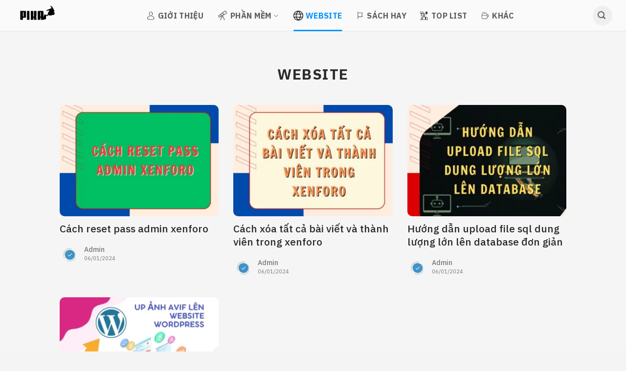

--- FILE ---
content_type: text/html; charset=UTF-8
request_url: https://pika.edu.vn/category/website/
body_size: 19195
content:
<!DOCTYPE html>
<!--[if IE 9 ]> <html lang="vi" class="ie9 loading-site no-js"> <![endif]-->
<!--[if IE 8 ]> <html lang="vi" class="ie8 loading-site no-js"> <![endif]-->
<!--[if (gte IE 9)|!(IE)]><!--><html lang="vi" class="loading-site no-js"> <!--<![endif]-->
<head>
	<meta charset="UTF-8" /><link rel="preconnect" href="https://fonts.gstatic.com/" crossorigin /><script src="[data-uri]" defer></script><script data-optimized="1" src="https://pika.edu.vn/wp-content/plugins/litespeed-cache/assets/js/webfontloader.min.js" defer></script>
	<link rel="profile" href="http://gmpg.org/xfn/11" />
	<link rel="pingback" href="https://pika.edu.vn/xmlrpc.php" />

	<script src="[data-uri]" defer></script>
<title>Danh mục: Website &#x2d; Học Cùng Pika</title>
	<style>img:is([sizes="auto" i], [sizes^="auto," i]) { contain-intrinsic-size: 3000px 1500px }</style>
	<meta name="viewport" content="width=device-width, initial-scale=1, maximum-scale=1" />
<!-- The SEO Framework bởi Sybre Waaijer -->
<meta name="robots" content="max-snippet:-1,max-image-preview:large,max-video-preview:-1" />
<link rel="canonical" href="https://pika.edu.vn/category/website/" />
<meta property="og:type" content="website" />
<meta property="og:locale" content="vi_VN" />
<meta property="og:site_name" content="Học Cùng Pika" />
<meta property="og:title" content="Danh mục: Website" />
<meta property="og:url" content="https://pika.edu.vn/category/website/" />
<meta property="og:image" content="https://pika.edu.vn/wp-content/uploads/2023/02/favico-140px.png" />
<meta property="og:image:width" content="140" />
<meta property="og:image:height" content="140" />
<meta name="twitter:card" content="summary_large_image" />
<meta name="twitter:title" content="Danh mục: Website" />
<meta name="twitter:image" content="https://pika.edu.vn/wp-content/uploads/2023/02/favico-140px.png" />
<script type="application/ld+json">{"@context":"https://schema.org","@graph":[{"@type":"WebSite","@id":"https://pika.edu.vn/#/schema/WebSite","url":"https://pika.edu.vn/","name":"Học Cùng Pika","description":"Thượng Đế Muôn Năm!","inLanguage":"vi","potentialAction":{"@type":"SearchAction","target":{"@type":"EntryPoint","urlTemplate":"https://pika.edu.vn/search/{search_term_string}/"},"query-input":"required name=search_term_string"},"publisher":{"@type":"Organization","@id":"https://pika.edu.vn/#/schema/Organization","name":"Học Cùng Pika","url":"https://pika.edu.vn/","logo":{"@type":"ImageObject","url":"https://pika.edu.vn/wp-content/uploads/2023/02/favico-140px.png","contentUrl":"https://pika.edu.vn/wp-content/uploads/2023/02/favico-140px.png","width":140,"height":140,"contentSize":"3267"}}},{"@type":"CollectionPage","@id":"https://pika.edu.vn/category/website/","url":"https://pika.edu.vn/category/website/","name":"Danh mục: Website &#x2d; Học Cùng Pika","inLanguage":"vi","isPartOf":{"@id":"https://pika.edu.vn/#/schema/WebSite"},"breadcrumb":{"@type":"BreadcrumbList","@id":"https://pika.edu.vn/#/schema/BreadcrumbList","itemListElement":[{"@type":"ListItem","position":1,"item":"https://pika.edu.vn/","name":"Học Cùng Pika"},{"@type":"ListItem","position":2,"name":"Danh mục: Website"}]}}]}</script>
<!-- / The SEO Framework bởi Sybre Waaijer | 7.38ms meta | 4.41ms boot -->

<link rel='dns-prefetch' href='//cdn.jsdelivr.net' />
<link rel='dns-prefetch' href='//use.fontawesome.com' />
<link rel='dns-prefetch' href='//fonts.googleapis.com' />
<link rel="alternate" type="application/rss+xml" title="Dòng thông tin Học Cùng Pika &raquo;" href="https://pika.edu.vn/feed/" />
<link rel="alternate" type="application/rss+xml" title="Học Cùng Pika &raquo; Dòng bình luận" href="https://pika.edu.vn/comments/feed/" />
<link rel="alternate" type="application/rss+xml" title="Dòng thông tin danh mục Học Cùng Pika &raquo; Website" href="https://pika.edu.vn/category/website/feed/" />
<link rel="prefetch" href="https://pika.edu.vn/wp-content/themes/flatsome/assets/js/chunk.countup.fe2c1016.js" />
<link rel="prefetch" href="https://pika.edu.vn/wp-content/themes/flatsome/assets/js/chunk.sticky-sidebar.a58a6557.js" />
<link rel="prefetch" href="https://pika.edu.vn/wp-content/themes/flatsome/assets/js/chunk.tooltips.29144c1c.js" />
<link rel="prefetch" href="https://pika.edu.vn/wp-content/themes/flatsome/assets/js/chunk.vendors-popups.947eca5c.js" />
<link rel="prefetch" href="https://pika.edu.vn/wp-content/themes/flatsome/assets/js/chunk.vendors-slider.c7f2bd49.js" />
<style id='classic-theme-styles-inline-css' type='text/css'>
/*! This file is auto-generated */
.wp-block-button__link{color:#fff;background-color:#32373c;border-radius:9999px;box-shadow:none;text-decoration:none;padding:calc(.667em + 2px) calc(1.333em + 2px);font-size:1.125em}.wp-block-file__button{background:#32373c;color:#fff;text-decoration:none}
</style>
<link rel='stylesheet' id='font-awesome-official-css' href='https://use.fontawesome.com/releases/v6.1.2/css/all.css' type='text/css' media='all' integrity="sha384-fZCoUih8XsaUZnNDOiLqnby1tMJ0sE7oBbNk2Xxf5x8Z4SvNQ9j83vFMa/erbVrV" crossorigin="anonymous" />
<link rel='stylesheet' id='flatsome-main-css' href='https://pika.edu.vn/wp-content/themes/flatsome/assets/css/flatsome.css?ver=3.15.7' type='text/css' media='all' />
<style id='flatsome-main-inline-css' type='text/css'>
@font-face {
				font-family: "fl-icons";
				font-display: block;
				src: url(https://pika.edu.vn/wp-content/themes/flatsome/assets/css/icons/fl-icons.eot?v=3.15.7);
				src:
					url(https://pika.edu.vn/wp-content/themes/flatsome/assets/css/icons/fl-icons.eot#iefix?v=3.15.7) format("embedded-opentype"),
					url(https://pika.edu.vn/wp-content/themes/flatsome/assets/css/icons/fl-icons.woff2?v=3.15.7) format("woff2"),
					url(https://pika.edu.vn/wp-content/themes/flatsome/assets/css/icons/fl-icons.ttf?v=3.15.7) format("truetype"),
					url(https://pika.edu.vn/wp-content/themes/flatsome/assets/css/icons/fl-icons.woff?v=3.15.7) format("woff"),
					url(https://pika.edu.vn/wp-content/themes/flatsome/assets/css/icons/fl-icons.svg?v=3.15.7#fl-icons) format("svg");
			}
</style>
<link rel='stylesheet' id='flatsome-style-css' href='https://pika.edu.vn/wp-content/themes/coin/style.css?ver=3.0' type='text/css' media='all' />

<link rel='stylesheet' id='font-awesome-official-v4shim-css' href='https://use.fontawesome.com/releases/v6.1.2/css/v4-shims.css' type='text/css' media='all' integrity="sha384-iW7MVRJO9Fj06GFbRcMqdZBcVQhjBWlVXUjtY7XCppA+DZUoHBQ7B8VB+EjXUkPV" crossorigin="anonymous" />
<script type="text/javascript" src="https://pika.edu.vn/wp-includes/js/jquery/jquery.min.js?ver=3.7.1" id="jquery-core-js"></script>
<link rel="https://api.w.org/" href="https://pika.edu.vn/wp-json/" /><link rel="alternate" title="JSON" type="application/json" href="https://pika.edu.vn/wp-json/wp/v2/categories/101" /><link rel="EditURI" type="application/rsd+xml" title="RSD" href="https://pika.edu.vn/xmlrpc.php?rsd" />
<style>.bg{opacity: 0; transition: opacity 1s; -webkit-transition: opacity 1s;} .bg-loaded{opacity: 1;}</style><!--[if IE]><link rel="stylesheet" type="text/css" href="https://pika.edu.vn/wp-content/themes/flatsome/assets/css/ie-fallback.css"><script src="//cdnjs.cloudflare.com/ajax/libs/html5shiv/3.6.1/html5shiv.js"></script><script>var head = document.getElementsByTagName('head')[0],style = document.createElement('style');style.type = 'text/css';style.styleSheet.cssText = ':before,:after{content:none !important';head.appendChild(style);setTimeout(function(){head.removeChild(style);}, 0);</script><script src="https://pika.edu.vn/wp-content/themes/flatsome/assets/libs/ie-flexibility.js"></script><![endif]--><link rel="icon" href="https://pika.edu.vn/wp-content/uploads/2023/02/favico-140px.png" sizes="32x32" />
<link rel="icon" href="https://pika.edu.vn/wp-content/uploads/2023/02/favico-140px.png" sizes="192x192" />
<link rel="apple-touch-icon" href="https://pika.edu.vn/wp-content/uploads/2023/02/favico-140px.png" />
<meta name="msapplication-TileImage" content="https://pika.edu.vn/wp-content/uploads/2023/02/favico-140px.png" />
<style id="custom-css" type="text/css">:root {--primary-color: #446084;}.container-width, .full-width .ubermenu-nav, .container, .row{max-width: 1370px}.row.row-collapse{max-width: 1340px}.row.row-small{max-width: 1362.5px}.row.row-large{max-width: 1400px}.header-main{height: 64px}#logo img{max-height: 64px}#logo{width:185px;}#logo img{padding:7px 0;}.header-bottom{min-height: 10px}.header-top{min-height: 30px}.transparent .header-main{height: 30px}.transparent #logo img{max-height: 30px}.has-transparent + .page-title:first-of-type,.has-transparent + #main > .page-title,.has-transparent + #main > div > .page-title,.has-transparent + #main .page-header-wrapper:first-of-type .page-title{padding-top: 30px;}.header.show-on-scroll,.stuck .header-main{height:64px!important}.stuck #logo img{max-height: 64px!important}.search-form{ width: 60%;}.header-bg-color {background-color: #fafafa}.header-bottom {background-color: #f1f1f1}.header-main .nav > li > a{line-height: 44px }.stuck .header-main .nav > li > a{line-height: 44px }@media (max-width: 549px) {.header-main{height: 70px}#logo img{max-height: 70px}}.nav-dropdown{border-radius:10px}.nav-dropdown{font-size:100%}/* Background Color */[data-icon-label]:after, .secondary.is-underline:hover,.secondary.is-outline:hover,.icon-label,.button.secondary:not(.is-outline),.button.alt:not(.is-outline), .badge-inner.on-sale, .button.checkout, .single_add_to_cart_button, .current .breadcrumb-step{ background-color:#605e5c; }[data-text-bg="secondary"]{background-color: #605e5c;}/* Color */.secondary.is-underline,.secondary.is-link, .secondary.is-outline,.stars a.active, .star-rating:before, .woocommerce-page .star-rating:before,.star-rating span:before, .color-secondary{color: #605e5c}/* Color !important */[data-text-color="secondary"]{color: #605e5c!important;}/* Border */.secondary.is-outline:hover{border-color:#605e5c}body{font-size: 100%;}@media screen and (max-width: 549px){body{font-size: 100%;}}body{font-family:"IBM Plex Sans", sans-serif}body{font-weight: 0}body{color: #605e5c}.nav > li > a {font-family:"IBM Plex Sans", sans-serif;}.mobile-sidebar-levels-2 .nav > li > ul > li > a {font-family:"IBM Plex Sans", sans-serif;}.nav > li > a {font-weight: 500;}.mobile-sidebar-levels-2 .nav > li > ul > li > a {font-weight: 500;}h1,h2,h3,h4,h5,h6,.heading-font, .off-canvas-center .nav-sidebar.nav-vertical > li > a{font-family: "IBM Plex Sans", sans-serif;}h1,h2,h3,h4,h5,h6,.heading-font,.banner h1,.banner h2{font-weight: 700;}h1,h2,h3,h4,h5,h6,.heading-font{color: #161616;}.alt-font{font-family: "Josefin Sans", sans-serif;}.alt-font{font-weight: 700!important;}.header:not(.transparent) .header-nav-main.nav > li > a {color: #605e5c;}.header:not(.transparent) .header-nav-main.nav > li > a:hover,.header:not(.transparent) .header-nav-main.nav > li.active > a,.header:not(.transparent) .header-nav-main.nav > li.current > a,.header:not(.transparent) .header-nav-main.nav > li > a.active,.header:not(.transparent) .header-nav-main.nav > li > a.current{color: #0093fd;}.header-nav-main.nav-line-bottom > li > a:before,.header-nav-main.nav-line-grow > li > a:before,.header-nav-main.nav-line > li > a:before,.header-nav-main.nav-box > li > a:hover,.header-nav-main.nav-box > li.active > a,.header-nav-main.nav-pills > li > a:hover,.header-nav-main.nav-pills > li.active > a{color:#FFF!important;background-color: #0093fd;}a{color: #0093fd;}a:hover{color: #1e73be;}.tagcloud a:hover{border-color: #1e73be;background-color: #1e73be;}.widget a{color: #605e5c;}.widget a:hover{color: #0093fd;}.widget .tagcloud a:hover{border-color: #0093fd; background-color: #0093fd;}.absolute-footer, html{background-color: #f4f4f4}/* Custom CSS */.header-full-width .container {max-width: 98% !important;}.header-button-1 a{border-radius: 5px;text-transform: none;font-weight: normal;letter-spacing: 0;font-size: 15px;height: 40px;}.section4 .large-3 .large-12 .col-inner{background: #ececec;padding: 20px;border-radius: 10px;}.list-post1 .post-item .post-title{color: #4c4c4c;font-weight: 500;font-size: 31px;}.post-item .author-box img{width:40px}.post-item .author-box .circle{margin-right:10px}.post-item .author-box .author-name{margin-top: 0;padding-top: 0;text-transform: none;letter-spacing: 0;font-weight: 500;color: #7a7775;font-size: 18px;}.post-item .entry-author {padding: 10px 0;}.post-item .author-desc{font-size: 16px;color: #7a7775;}.post-item .box-image{border-radius:10px}.list-post1 .flickity-button{display:none}.list-post1 .flickity-page-dots{top:60%}.list-post1 .flickity-page-dots .dot{width:10px; height:10px;background-color: #f4f4f4;opacity:1} .list-post1 .flickity-page-dots .dot.is-selected{width:30px;border-radius:5px; background:#0093fd}.header-main .icon-search{background: #efefef;border-radius: 99%;padding: 10px;width: 40px;height: 40px;}.logo-left .logo{margin-right:85px}.header-main{border-bottom:1px solid #e5e5e5}.list-post2 .post-item .post-title{font-size:18px}.list-post2 .post-item .entry-author, .list-post3 .post-item .entry-author{display:none}.list-post2 .post-item .box-text{padding-bottom:0}.section1 .cot3 .box-overlay .box-text{padding:10px 10px 25px 10px; background-image: linear-gradient(transparent, black);border-bottom-left-radius:10px; border-bottom-right-radius:10px}.section1 .cot3 .box-overlay .box-image{border-radius:10px}.section1 .cot3 .box h2{font-size:30px; text-transform:uppercase}.list-post3 .post-item .box-text{padding-bottom:0}.list-post3 .post-item .post-title{padding-left:40px; font-size: 19px;font-weight: 500;color: #4c4c4c;height: 50px;display: -webkit-box;-webkit-box-orient: vertical;-webkit-line-clamp: 2;overflow: hidden;}.header-main .nav > li > a{font-weight:bold}.list-post3{counter-reset: post-item;}.list-post3 .post-item .post-title::before{ counter-increment: post-item;content: counter(post-item);font-family: "josefin Sans", sans-serif;text-align: center;font-size: 53px;font-weight: bold;color: #0093fd;position: absolute;left: 0;bottom: -16px;}.list-post3 .post-item{padding-bottom:10px}.list-post1 .post-item a:hover{color:gray;}.section1 .col.large-6, .section1 .large-3{padding-bottom:0}.section1 .large-12 .list-post2 .flickity-page-dots{display:none}.section-title-normal span {margin-right: 15px;padding-bottom: 0;border-bottom: 0;margin-bottom: 0;font-size: 31px;font-weight: 600;color: #161514;}.section-title-normal {border-bottom: 0;}.section-title a {display: block;margin-left: auto;background: #ececec;border: 1px solid #ececec;font-weight: normal;color: #5d5d5d;font-size: 16px;letter-spacing: 0;padding: 8px 28px;border-radius: 5px;}.list-post1 .post-item .from_the_blog_excerpt {font-size:18px;margin:20px 0}.list-post4 .post-item .post-title, .list-post6 .post-item .post-title,.list-post8 .post-item .post-title{font-size: 18px;font-weight: 500;color: #4c4c4c;}.list-post4 .post-item .author-box .author-name,.list-post6 .post-item .author-box .author-name{font-size:14px}.list-post4 .post-item .author-desc, .list-post6 .post-item .author-desc {font-size: 13px;}.list-post4 .post-item .box-text{padding-bottom:0}.section-title-container {margin-bottom: 0;}.list-post5 .post-item .box-text{text-shadow:none; border-bottom-left-radius: 10px;background-image: linear-gradient(transparent, black);border-bottom-right-radius: 10px;}.list-post5 .post-item .post-title{font-size: 32px;font-weight: 500;}.list-post5 .post-item .from_the_blog_excerpt {display:none;font-size:18px}.list-post5 .post-item:hover .from_the_blog_excerpt{display:block; transition:display 1s linear;}.list-post7 .post-item .post-title{font-size: 22px;font-weight: 500;}.list-post7 .post-item .box-text{text-shadow:none}.list-post7 .post-item .author-box .author-name{font-size:14px;color:#b5b5b5}.list-post7 .post-item .author-desc{font-size:13px; color:#b5b5b5}.list-post8 .post-item .author-box .author-name{font-size:13px}.list-post8 .post-item .author-desc{font-size:11px}.list-post8 .post-item .box-text{padding-right:0}.list-post8 .post-item .post-title:hover{color:#0093fd}.list-post8 .post-item .post-title{height: 50px;display: -webkit-box;-webkit-box-orient: vertical;-webkit-line-clamp: 2;overflow: hidden;}.section4 .icon-box .icon-box-text p{font-weight: 500;color: #0093fd;margin-bottom: 0;}.section4 .icon-box .icon-box-img{height:80px}.section4 .icon-box .icon-box-img img{border-radius:99%; border: 2px solid #ffffff; height:100%; padding-top:0;height:80px}.section4 .icon-box h3{font-weight: 500;font-size: 18px;color: #545454;}.section4 .icon-box{padding-top:18px;padding-bottom:18px;border-bottom:1px solid #dedede;}.section4 .icon-box .icon-box-text{padding-top:10px}.list-post9 .post-item .post-title{font-size: 40px;font-weight: 500;color: #4c4c4c;margin-bottom: 30px;}.list-post9 .post-item .from_the_blog_excerpt {font-size: 18px;color: #4c4c4c;margin-bottom: 30px;}.list-post9 .post-item .post-title:hover{color:#0093fd}.absolute-footer {color: rgba(0,0,0,.5);padding: 30px 0;font-size: 16px;border-top: 1px solid #e0e0e0;}.footer-section h3{font-size: 17px;font-weight: 500;color: #4b4b4b;}.footer-section ul li{margin-left:0; list-style:none; margin-bottom:15px}.footer-section ul{margin-bottom:0}.footer-section .col{padding-bottom:0}.footer-section ul li a{color:#656464;}.footer-section .social-icons a{margin-bottom:0}.footer-section ul li a:hover{text-decoration:underline; color:#0093fd}a.back-to-top{background:white; border:none !important; width:50px; height:50px; box-shadow:2px 2px 20px #00000026;}.blog-single .row.row-large {max-width: 1920px;}.footer-section{background:linear-gradient(180deg,#eee,hsla(0,0%,100%,.91) 99%);}div.ez-toc-widget-container ul.ez-toc-list{display:block !important}.blog-single .large-2{padding-left:0;flex-basis:18%; max-width:18%;padding-right:0}.blog-single .large-3{flex-basis:23%; max-width:23%;padding-right:0}.blog-single .large-7{flex-basis:59%; max-width:59%;padding-right:0}span.widget-title, .widgettitle {display:block; margin-bottom:20px;color: #a19f9f;font-size: 16px;text-transform: none;letter-spacing: 0;font-weight: 500;}.blog-single .large-2 li{padding:10px; list-style:none; margin-left:0}.blog-single .large-2 li:hover{color:#cda439}.ez-toc-widget-container ul.ez-toc-list li.active {background-color: rgb(207 173 96 / 10%);border-radius: 6px;}.ez-toc-widget-container li.active > a {font-weight: normal;color: #cda439;}.tagcloud a:hover{color: #2196f3;background: #ebf9ff !important;}.blog-archive .page-title{font-size: 30px;color: #2c2c2c;}.blog-archive .large-12{padding-top:40px}.blog-archive .post-item .post-title{font-size: 21px;font-weight: 500;margin-bottom: 10px;color: #292929;}.blog-archive .post-item .from_the_blog_excerpt {display:none}.blog-archive .post-item .author-box .author-name{font-size:14px;}.blog-archive .post-item .author-desc{font-size:11px}.blog-archive .post-item:hover .box-image img{transform:scale(1.2)}.blog-archive .post-item .post-title:hover{color:#0093fd}.blog-archive .post-item .box-text{padding-bottom:0}.section-title a:hover{background:rgb(3 169 244 / 11%);border:none}.nav-dropdown.nav-dropdown-default>li>a{border-bottom:none;font-weight:500; color:#373737;}.blog-archive{background:#f5f5f5}.widget, .blog-single .article-inner {background: white;border-radius: 10px;padding: 30px;}.widget .is-divider{display:none}.blog-single{background:#f5f5f5}.blog-single .large-7{border-right:none !important; padding-right:0;border-left:none !important}.blog-single .large-3{border-left:none !important}a.back-to-top .icon-angle-up{font-size: 32px;line-height: 46px;}.recent-blog-posts-li .badge.post-date{width:120px; height:70px}.recent-blog-posts-li .badge.post-date .badge-inner{border-radius:10px}.block_widget .list-post6 .post-item .box-text{padding-bottom:0}.block_widget .list-post6 .post-item{padding-bottom:15px}.nav-dropdown.nav-dropdown-bold>li>a{font-weight:500;color:rgb(48 48 48 / 85%)}.nav-dropdown.nav-dropdown-bold > li > a:hover{background:#ededed; color:rgb(48 48 48 / 85%) !important}.toc_number{font-weight: 500;color: #0093fd;}.toc_widget ul li ul{display: block;border-left: 0;margin-left: 0;padding-left: 0;} .toc_widget ul li ul li{padding-top:0 !important;padding-bottom:0 !important}.blog-single .entry-title{font-size:40px;font-weight: 500;color: #2f2f2f;}.blog-single .thong-tin-post .author img{width: 30px;height: 30px;border-radius: 99%;margin-right: 5px;}.blog-single .thong-tin-post .author .info{margin-right:20px}.blog-single .thong-tin-post{display: inline-block;width: 100%;clear: both;font-size: 16px;color: gray;}.blog-single .entry-image img{border-radius:10px}.blog-single .entry-content{color:#292929; font-size:18px}.blog-single .entry-content h2{font-size: 30px;}.blog-single .entry-content h3{font-size: 28px;}.blog-single .entry-content h4{font-size: 26px;}.blog-single .thong-tin-post .author{width:80%;display:inline-block;float:left}.blog-single .thong-tin-post .luot-xem{display:inline-block; width:20%; float:right;text-align: right;}.fa{margin-right:7px}.blog-single .article-inner{padding:30px 40px}.tagcloud a{background: #f2f2f2;padding: 5px 15px;font-size: 14px !important;color: #525252;border-radius: 5px;margin: 7px 0;margin-right: 10px;display: inline-block;}.ez-toc-list li{list-style-type: decimal !important;list-style-position: inside !important;}div.ez-toc-widget-container ul.ez-toc-list{padding:0px}.widget .social-icons{ text-align:center; background: #f2f2f280;display: block;padding: 10px;border-radius: 10px;}.widget .social-icons a{border: none; margin-bottom:0}.blog-single .large-7 .entry-author{background: white;border-radius: 10px;margin: 30px 0;padding: 15px 40px;}.blog-single .large-7 .entry-author h5{text-transform: none;font-weight: 500;letter-spacing: 0;font-size: 18px;color: #4d4d4d;}.blog-single .author-desc{font-size: 17px;color: gray;}.blog-single .social-icons a{border:none !important}.blog-single .large-7 .entry-author .circle {margin-right: 20px;width: 85px;}.widget .social-icons a i, .blog-single .social-icons a i{color:gray;}.gioi-thieu-box{background: white;padding: 20px 40px;border-radius: 10px;margin-top: 30px;}.gioi-thieu-box h3, #comments .comment-respond .comment-reply-title{font-weight: 500;color: #605e5c;}.gioi-thieu-box .des{margin-bottom:0}footer.entry-meta{font-size:17px}#comments .comment-respond {background-color: white;margin-top: 15px;padding: 15px 40px;border-radius: 10px;}#comments input[type=submit]{margin-bottom:0; border-radius: 5px;text-transform: none;font-weight: normal;letter-spacing: 0;}form{margin-bottom:0}.bai-viet-lien-quan .container{max-width:900px}.bai-viet-lien-quan h3{font-size: 27px;text-align: center;margin-bottom: 25px;font-weight: 500;color: #363636;}.bai-viet-lien-quan{margin-top:30px}.list-bai-viet{display: block;width: 100%;clear: both;}.list-bai-viet .box-image{border-radius: 10px;margin-bottom: 0px;height:250px}.list-bai-viet .tieu-de-bai-viet{font-size: 21px;font-weight: 500;line-height: 28px;height: 55px;overflow: hidden;display: -webkit-box;-webkit-box-orient: vertical;-webkit-line-clamp: 2;overflow: hidden;}.list-bai-viet .box-text{padding: 20px;background: white;border-bottom-left-radius: 10px;border-bottom-right-radius: 10px;}.list-bai-viet li{padding: 10px 15px;display:inline-block; width:33.33%; float:left}.bai-viet-lien-quan .entry-author h5{margin: 0;padding: 0;text-transform: none;font-weight: 500;color: gray;}.bai-viet-lien-quan .entry-author .author-desc{font-size:11px}.bai-viet-lien-quan .entry-author{padding: 10px 0 0 10px;}.bai-viet-lien-quan .entry-author .circle{width:30px; margin-right:7px} .bai-viet-lien-quan li:hover .box-image img{transform:scale(1.2); transition:1s} .widget>ul>li li>a{font-size:15px}.toc_widget_list.no_bullets li ul li{background-image: url(/wp-content/uploads/2022/08/dot.jpg) !important;background-repeat: no-repeat !important;background-position-y: 8px !important;padding-left: 29px !important;background-size: 19px;}.toc_widget_list.no_bullets li a{font-weight:500} .toc_widget_list.no_bullets li ul li a{font-weight:normal}h1.entry-title.mb {margin-bottom: 20px;letter-spacing: 0;}.page-right-sidebar{background:#f5f5f5;}.page-right-sidebar .large-3{padding-left:0; border-left:none !important; flex-basis:29%; max-width:29%}.page-right-sidebar .page-inner{background:white; border-radius:10px; padding:25px 40px}.comment-form-comment textarea{box-shadow:none; border-radius:10px}.page-right-sidebar .large-9{border-right:none !important; flex-basis:71%; max-width:71%}.widget>ul>li li>a .toc_number{display:none}/* Custom CSS Mobile */@media (max-width: 549px){.nav>li>a>i.icon-menu{width: 40px;height: 40px;background: #efefef;border-radius: 99%;line-height: 40px;color: white;padding-left: 8px;}.icon-menu:before{Color:gray;}.off-canvas-left .mfp-content{background:#fafafa; width:300px}.off-canvas .nav-vertical>li>a {padding-top: 15px;padding-bottom: 15px;font-size: 17px;font-weight: 500;}.list-post1 .post-item .post-title{font-size:20px}.list-post1 .flickity-page-dots {top: 46%;}.post-item .author-box .author-name {font-size: 15px;}.post-item .author-desc {font-size: 13px;}.list-post1 .post-item .box-text{padding-bottom:0}.list-post1 .post-item{padding-bottom:0}.list-post2 .post-item .box{display:inline-flex}.list-post2 .post-item .box-image {border-radius: 10px;display: flex;width: 55%;flex-direction: column;}.list-post2 .post-item .box-text{padding-left:6px;padding-top:0}.list-post2 .post-item .post-title {font-size: 16px;}.list-post3 .post-item .post-title {font-size: 17px; height: 46px;}.list-post3{margin-bottom:15px}.section{padding-bottom:0!important}.section-title-normal span {font-size: 25px;}.list-post2 .post-item{padding-bottom:15px}.section-title a {font-size: 16px;padding: 5px 14px;}.section2 .col{padding-bottom:10px}.section2 .list-post1 .post-item .post-title {font-size: 18px;}.list-post1 .post-item .from_the_blog_excerpt {font-size: 15px;margin: 10px 0;}.list-post4 .post-item, .list-post6 .post-item, .list-post8 .post-item{flex-basis:50%;max-width:50%}.list-post4 .post-item:nth-child(odd), .list-post6 .post-item:nth-child(odd), .list-post8 .post-item:nth-child(odd){padding-right:7px}.list-post4 .post-item:nth-child(even), .list-post6 .post-item:nth-child(even), .list-post8 .post-item:nth-child(even){padding-left:7px}.list-post4 .post-item .post-title, .list-post6 .post-item .post-title, .list-post8 .post-item .post-title{font-size: 15px;max-height: 58px;overflow: hidden;font-size:15px}.list-post4 .post-item .entry-author, .list-post5 .post-item .entry-author, .list-post6 .post-item .entry-author, .list-post7 .post-item .entry-author, .list-post8 .post-item .entry-author{display:none}.section3 .col{padding-bottom:10px}.list-post5 .post-item .post-title {font-size: 18px;}.list-post6 .post-item .box-text, .list-post8 .post-item .box-text{padding-bottom:0}.list-post8 .post-item .post-title {height: 40px;}.list-post8 .post-item{padding-bottom:10px}.section4 .col{padding-bottom:10px}.section5 .col{padding-bottom:10px}.list-post9 .post-item .post-title {margin-bottom: 0;font-size: 20px;} .list-post9 .post-item .entry-author, .list-post9 .post-item .from_the_blog_excerpt{display:none}.footer-section .col{flex-basis:100%; max-width:100%; padding-bottom:10px}.footer-section .large-9 .large-3{flex-basis:50%;max-width:50%}.footer-section .large-3 .large-6{flex-basis:50%; max-width:50%}.blog-single .large-2{display:none}.blog-single .large-7{flex-basis:100% ;max-width:100%; padding-right:15px}.blog-single .article-inner{padding:15px}.blog-single .entry-title {font-size: 25px;}.blog-single .thong-tin-post .author,.blog-single .thong-tin-post .luot-xem{padding: 7px 0;width:100%;text-align:left}.entry-header-text {padding: 0;}.gioi-thieu-box, .blog-single .large-7 .entry-author, #comments .comment-respond{padding:15px}.blog-single .author-desc {font-size: 15px;}.blog-single .large-3{flex-basis:100%; max-width:100%; padding-right:15px}.widget, .blog-single .article-inner{padding:15px}.list-bai-viet li{margin-bottom:15px; padding: 0;width:100%}.list-bai-viet .tieu-de-bai-viet {font-size: 18px;line-height: 25px;}.list-bai-viet .box-text{padding:15px}.blog-archive .large-12 {padding-top: 0;}.blog-archive .post-item .post-title {font-size: 16px;}.blog-archive .post-item .box{display:inline-flex}.blog-archive .post-item .box-image{width:45%;}.blog-archive .post-item .box-text{padding-left:8px;padding-top:0}.blog-archive .post-item{padding-bottom:10px}.page-right-sidebar .large-9, .page-right-sidebar .large-3{padding-left:15px;padding-right:15px; flex-basis:100% ;max-width:100%;}.blog-archive .post-item .entry-author{display:none}}.label-new.menu-item > a:after{content:"New";}.label-hot.menu-item > a:after{content:"Hot";}.label-sale.menu-item > a:after{content:"Sale";}.label-popular.menu-item > a:after{content:"Popular";}</style>		<style type="text/css" id="wp-custom-css">
			.verify-overlay {
  position: fixed; top: 0; left: 0; width: 100%; height: 100%;
  background: rgba(0,0,0,0.5); display: none;
  justify-content: center; align-items: center; z-index: 9999;
}
.verify-box {
  background: white; border-radius: 12px; padding: 30px;
  max-width: 400px; width: 90%; text-align: center;
}
.verify-box input {
  padding: 10px; font-size: 18px; width: 100%; margin-top: 10px;
  border: 1px solid #ccc; border-radius: 8px; text-align: center;
}
.verify-box button {
  margin-top: 20px; padding: 12px 20px;
  background-color: #0073e6; color: white;
  border: none; border-radius: 8px; font-size: 16px;
}
.verify-box button:hover { background: #005bb5; }
a.btn-download {
  background: #e53935 !important; color: #fff !important;
  padding: 12px 20px; border-radius: 8px;
  display: inline-block; transition: 0.3s;
}
a.btn-download:hover { background: #4caf50 !important; }
		</style>
		<!-- Google tag (gtag.js) -->
<script src="https://www.googletagmanager.com/gtag/js?id=G-Y55EF010F8" defer data-deferred="1"></script>
<script src="[data-uri]" defer></script>
</head>

<body class="archive category category-website category-101 wp-theme-flatsome wp-child-theme-coin lightbox nav-dropdown-has-shadow">


<a class="skip-link screen-reader-text" href="#main">Skip to content</a>

<div id="wrapper">

	
	<header id="header" class="header header-full-width has-sticky sticky-jump">
		<div class="header-wrapper">
			<div id="masthead" class="header-main ">
      <div class="header-inner flex-row container logo-left medium-logo-center" role="navigation">

          <!-- Logo -->
          <div id="logo" class="flex-col logo">
            
<!-- Header logo -->
<a href="https://pika.edu.vn/" title="Học Cùng Pika - Thượng Đế Muôn Năm!" rel="home">
		<img width="267" height="142" src="https://pika.edu.vn/wp-content/uploads/2023/01/pika-logo1.png" class="header_logo header-logo" alt="Học Cùng Pika"/><img  width="267" height="142" src="https://pika.edu.vn/wp-content/uploads/2023/01/pika-logo1.png" class="header-logo-dark" alt="Học Cùng Pika"/></a>
          </div>

          <!-- Mobile Left Elements -->
          <div class="flex-col show-for-medium flex-left">
            <ul class="mobile-nav nav nav-left ">
              <li class="nav-icon has-icon">
  		<a href="#" data-open="#main-menu" data-pos="left" data-bg="main-menu-overlay" data-color="" class="is-small" aria-label="Menu" aria-controls="main-menu" aria-expanded="false">
		
		  <i class="icon-menu" ></i>
		  		</a>
	</li>            </ul>
          </div>

          <!-- Left Elements -->
          <div class="flex-col hide-for-medium flex-left
            flex-grow">
            <ul class="header-nav header-nav-main nav nav-left  nav-line-bottom nav-size-large nav-spacing-xlarge nav-uppercase" >
              <li id="menu-item-1575" class="menu-item menu-item-type-custom menu-item-object-custom menu-item-1575 menu-item-design-default has-icon-left"><a href="https://pika.edu.vn/gioi-thieu/" class="nav-top-link"><img class="ux-menu-icon" width="20" height="20" src="https://pika.edu.vn/wp-content/uploads/2023/12/icon-gt.png" alt="giới thiệu" />Giới thiệu</a></li>
<li id="menu-item-27" class="menu-item menu-item-type-custom menu-item-object-custom menu-item-has-children menu-item-27 menu-item-design-default has-dropdown has-icon-left"><a href="https://pika.edu.vn/category/phan-mem/" class="nav-top-link"><img class="ux-menu-icon" width="24" height="24" src="https://pika.edu.vn/wp-content/uploads/2022/07/icon3.jpg" alt="" />Phần Mềm<i class="icon-angle-down" ></i></a>
<ul class="sub-menu nav-dropdown nav-dropdown-bold">
	<li id="menu-item-1514" class="menu-item menu-item-type-custom menu-item-object-custom menu-item-1514"><a href="https://pika.edu.vn/category/phan-mem/mac-os/">Mac Os</a></li>
	<li id="menu-item-1515" class="menu-item menu-item-type-custom menu-item-object-custom menu-item-1515"><a href="https://pika.edu.vn/category/phan-mem/windows/">Windows</a></li>
	<li id="menu-item-1516" class="menu-item menu-item-type-custom menu-item-object-custom menu-item-1516"><a href="https://pika.edu.vn/category/phan-mem/kien-thuc-kinh-nghiem/">Kiến thức – Kinh nghiệm</a></li>
</ul>
</li>
<li id="menu-item-1635" class="menu-item menu-item-type-custom menu-item-object-custom current-menu-item menu-item-1635 active menu-item-design-default has-icon-left"><a href="https://pika.edu.vn/category/website/" aria-current="page" class="nav-top-link"><img class="ux-menu-icon" width="20" height="20" src="https://pika.edu.vn/wp-content/uploads/2024/01/web.webp" alt="web" />Website</a></li>
<li id="menu-item-501" class="menu-item menu-item-type-custom menu-item-object-custom menu-item-501 menu-item-design-default has-icon-left"><a href="https://pika.edu.vn/category/sach-hay/" class="nav-top-link"><img class="ux-menu-icon" width="20" height="20" src="https://pika.edu.vn/wp-content/uploads/2022/07/icon4.jpg" alt="" />Sách hay</a></li>
<li id="menu-item-502" class="menu-item menu-item-type-custom menu-item-object-custom menu-item-502 menu-item-design-default has-icon-left"><a href="https://pika.edu.vn/category/top-list/" class="nav-top-link"><img class="ux-menu-icon" width="20" height="20" src="https://pika.edu.vn/wp-content/uploads/2023/04/lamdep-icon-150x150.png" alt="Làm đẹp" />Top list</a></li>
<li id="menu-item-503" class="menu-item menu-item-type-custom menu-item-object-custom menu-item-503 menu-item-design-default has-icon-left"><a href="https://pika.edu.vn/category/khac/" class="nav-top-link"><img class="ux-menu-icon" width="20" height="20" src="https://pika.edu.vn/wp-content/uploads/2022/07/icon2.jpg" alt="" />Khác</a></li>
            </ul>
          </div>

          <!-- Right Elements -->
          <div class="flex-col hide-for-medium flex-right">
            <ul class="header-nav header-nav-main nav nav-right  nav-line-bottom nav-size-large nav-spacing-xlarge nav-uppercase">
              <li class="header-search header-search-lightbox has-icon">
			<a href="#search-lightbox" aria-label="Search" data-open="#search-lightbox" data-focus="input.search-field"
		class="is-small">
		<i class="icon-search" style="font-size:16px;"></i></a>
			
	<div id="search-lightbox" class="mfp-hide dark text-center">
		<div class="searchform-wrapper ux-search-box relative form-flat is-large"><form method="get" class="searchform" action="https://pika.edu.vn/" role="search">
		<div class="flex-row relative">
			<div class="flex-col flex-grow">
	   	   <input type="search" class="search-field mb-0" name="s" value="" id="s" placeholder="Search&hellip;" />
			</div>
			<div class="flex-col">
				<button type="submit" class="ux-search-submit submit-button secondary button icon mb-0" aria-label="Submit">
					<i class="icon-search" ></i>				</button>
			</div>
		</div>
    <div class="live-search-results text-left z-top"></div>
</form>
</div>	</div>
</li>
            </ul>
          </div>

          <!-- Mobile Right Elements -->
          <div class="flex-col show-for-medium flex-right">
            <ul class="mobile-nav nav nav-right ">
              <li class="header-search header-search-lightbox has-icon">
			<a href="#search-lightbox" aria-label="Search" data-open="#search-lightbox" data-focus="input.search-field"
		class="is-small">
		<i class="icon-search" style="font-size:16px;"></i></a>
			
	<div id="search-lightbox" class="mfp-hide dark text-center">
		<div class="searchform-wrapper ux-search-box relative form-flat is-large"><form method="get" class="searchform" action="https://pika.edu.vn/" role="search">
		<div class="flex-row relative">
			<div class="flex-col flex-grow">
	   	   <input type="search" class="search-field mb-0" name="s" value="" id="s" placeholder="Search&hellip;" />
			</div>
			<div class="flex-col">
				<button type="submit" class="ux-search-submit submit-button secondary button icon mb-0" aria-label="Submit">
					<i class="icon-search" ></i>				</button>
			</div>
		</div>
    <div class="live-search-results text-left z-top"></div>
</form>
</div>	</div>
</li>
            </ul>
          </div>

      </div>
     
      </div>
<div class="header-bg-container fill"><div class="header-bg-image fill"></div><div class="header-bg-color fill"></div></div>		</div>
	</header>

	
	<main id="main" class="">

<div id="content" class="blog-wrapper blog-archive page-wrapper">
		<header class="archive-page-header">
	<div class="row">
	<div class="large-12 text-center col">
	<h1 class="page-title is-large uppercase">
		<span>Website</span>	</h1>
		</div>
	</div>
</header>

<div class="row align-center">
	<div class="large-10 col">
	
	

	
  
    <div class="row large-columns-3 medium-columns- small-columns-1">
  <div class="col post-item" >
			<div class="col-inner">
			<a href="https://pika.edu.vn/cach-reset-pass-admin-xenforo/" class="plain">
				<div class="box box-text-bottom box-blog-post has-hover">
            					<div class="box-image" >
  						<div class="image-cover" style="padding-top:70%;">
  							<img width="300" height="300" src="data:image/svg+xml,%3Csvg%20viewBox%3D%220%200%20300%20300%22%20xmlns%3D%22http%3A%2F%2Fwww.w3.org%2F2000%2Fsvg%22%3E%3C%2Fsvg%3E" data-src="https://pika.edu.vn/wp-content/uploads/2024/01/cach-reset-password-admin-xenforo-300x300.webp" class="lazy-load attachment-medium size-medium wp-post-image" alt="Cách reset pass admin xenforo" decoding="async" srcset="" data-srcset="https://pika.edu.vn/wp-content/uploads/2024/01/cach-reset-password-admin-xenforo-300x300.webp 300w, https://pika.edu.vn/wp-content/uploads/2024/01/cach-reset-password-admin-xenforo-150x150.webp 150w, https://pika.edu.vn/wp-content/uploads/2024/01/cach-reset-password-admin-xenforo-768x768.webp 768w, https://pika.edu.vn/wp-content/uploads/2024/01/cach-reset-password-admin-xenforo.webp 1000w" sizes="auto, (max-width: 300px) 100vw, 300px" />  							  							  						</div>
  						  					</div>
          					<div class="box-text text-left" >
					<div class="box-text-inner blog-post-inner">

					
										<h5 class="post-title is-large ">Cách reset pass admin xenforo</h5>
						
										<p class="from_the_blog_excerpt ">Hướng dẫn cách reset pass admin xenforo Vào database =&gt; Chọn SQL và dán đoạn...					</p>
											<div class="entry-author author-box thong-tin-author">
							<div class="flex-row align-top">
			<div class="flex-col mr circle">
				<div class="blog-author-image">
					<img alt='' src="data:image/svg+xml,%3Csvg%20viewBox%3D%220%200%2090%2090%22%20xmlns%3D%22http%3A%2F%2Fwww.w3.org%2F2000%2Fsvg%22%3E%3C%2Fsvg%3E" data-src='https://secure.gravatar.com/avatar/f8da01a97fa24d2117efbdd4f14f4ab0e5866e7faa7af442b8c35001a89c886e?s=90&#038;d=retro&#038;r=g' srcset="" data-srcset='https://secure.gravatar.com/avatar/f8da01a97fa24d2117efbdd4f14f4ab0e5866e7faa7af442b8c35001a89c886e?s=180&#038;d=retro&#038;r=g 2x' class='lazy-load avatar avatar-90 photo' height='90' width='90' decoding='async'/>				</div>
			</div>
			<div class="flex-col flex-grow">
				<h5 class="author-name uppercase pt-half">
					Admin				</h5>
				<p class="author-desc small">06/01/2024</p>
			</div>
		</div>
						</div>
                    
					
					
					</div>
					</div>
									</div>
				</a>
			</div>
		</div><div class="col post-item" >
			<div class="col-inner">
			<a href="https://pika.edu.vn/cach-xoa-tat-ca-bai-viet-va-thanh-vien-trong-xenforo/" class="plain">
				<div class="box box-text-bottom box-blog-post has-hover">
            					<div class="box-image" >
  						<div class="image-cover" style="padding-top:70%;">
  							<img width="300" height="300" src="data:image/svg+xml,%3Csvg%20viewBox%3D%220%200%20300%20300%22%20xmlns%3D%22http%3A%2F%2Fwww.w3.org%2F2000%2Fsvg%22%3E%3C%2Fsvg%3E" data-src="https://pika.edu.vn/wp-content/uploads/2024/01/cac-xoa-bai-viet-xenforo_cac-xoa-bai-viet-xenforo-300x300.webp" class="lazy-load attachment-medium size-medium wp-post-image" alt="Cách xóa tất cả bài viết và thành viên trong xenforo" decoding="async" srcset="" data-srcset="https://pika.edu.vn/wp-content/uploads/2024/01/cac-xoa-bai-viet-xenforo_cac-xoa-bai-viet-xenforo-300x300.webp 300w, https://pika.edu.vn/wp-content/uploads/2024/01/cac-xoa-bai-viet-xenforo_cac-xoa-bai-viet-xenforo-150x150.webp 150w, https://pika.edu.vn/wp-content/uploads/2024/01/cac-xoa-bai-viet-xenforo_cac-xoa-bai-viet-xenforo-768x768.webp 768w, https://pika.edu.vn/wp-content/uploads/2024/01/cac-xoa-bai-viet-xenforo_cac-xoa-bai-viet-xenforo.webp 1000w" sizes="auto, (max-width: 300px) 100vw, 300px" />  							  							  						</div>
  						  					</div>
          					<div class="box-text text-left" >
					<div class="box-text-inner blog-post-inner">

					
										<h5 class="post-title is-large ">Cách xóa tất cả bài viết và thành viên trong xenforo</h5>
						
										<p class="from_the_blog_excerpt ">Hướng Dẫn Chi Tiết Cách Xóa Toàn Bộ Data Bài Viết và User Trên XenForo...					</p>
											<div class="entry-author author-box thong-tin-author">
							<div class="flex-row align-top">
			<div class="flex-col mr circle">
				<div class="blog-author-image">
					<img alt='' src="data:image/svg+xml,%3Csvg%20viewBox%3D%220%200%2090%2090%22%20xmlns%3D%22http%3A%2F%2Fwww.w3.org%2F2000%2Fsvg%22%3E%3C%2Fsvg%3E" data-src='https://secure.gravatar.com/avatar/f8da01a97fa24d2117efbdd4f14f4ab0e5866e7faa7af442b8c35001a89c886e?s=90&#038;d=retro&#038;r=g' srcset="" data-srcset='https://secure.gravatar.com/avatar/f8da01a97fa24d2117efbdd4f14f4ab0e5866e7faa7af442b8c35001a89c886e?s=180&#038;d=retro&#038;r=g 2x' class='lazy-load avatar avatar-90 photo' height='90' width='90' decoding='async'/>				</div>
			</div>
			<div class="flex-col flex-grow">
				<h5 class="author-name uppercase pt-half">
					Admin				</h5>
				<p class="author-desc small">06/01/2024</p>
			</div>
		</div>
						</div>
                    
					
					
					</div>
					</div>
									</div>
				</a>
			</div>
		</div><div class="col post-item" >
			<div class="col-inner">
			<a href="https://pika.edu.vn/huong-dan-upload-file-sql-dung-luong-lon-len-database-don-gian/" class="plain">
				<div class="box box-text-bottom box-blog-post has-hover">
            					<div class="box-image" >
  						<div class="image-cover" style="padding-top:70%;">
  							<img width="300" height="300" src="data:image/svg+xml,%3Csvg%20viewBox%3D%220%200%20300%20300%22%20xmlns%3D%22http%3A%2F%2Fwww.w3.org%2F2000%2Fsvg%22%3E%3C%2Fsvg%3E" data-src="https://pika.edu.vn/wp-content/uploads/2024/01/huong-dan-up-tep-sql-dung-luong-lon-len-database-300x300.webp" class="lazy-load attachment-medium size-medium wp-post-image" alt="Hướng dẫn upload file sql dung lượng lớn lên database" decoding="async" srcset="" data-srcset="https://pika.edu.vn/wp-content/uploads/2024/01/huong-dan-up-tep-sql-dung-luong-lon-len-database-300x300.webp 300w, https://pika.edu.vn/wp-content/uploads/2024/01/huong-dan-up-tep-sql-dung-luong-lon-len-database-150x150.webp 150w, https://pika.edu.vn/wp-content/uploads/2024/01/huong-dan-up-tep-sql-dung-luong-lon-len-database-768x768.webp 768w, https://pika.edu.vn/wp-content/uploads/2024/01/huong-dan-up-tep-sql-dung-luong-lon-len-database.webp 1000w" sizes="auto, (max-width: 300px) 100vw, 300px" />  							  							  						</div>
  						  					</div>
          					<div class="box-text text-left" >
					<div class="box-text-inner blog-post-inner">

					
										<h5 class="post-title is-large ">Hướng dẫn upload file sql dung lượng lớn lên database đơn giản</h5>
						
										<p class="from_the_blog_excerpt ">Cách upload file sql dung lượng lớn lên database Khi các bạn tìn từ khóa...					</p>
											<div class="entry-author author-box thong-tin-author">
							<div class="flex-row align-top">
			<div class="flex-col mr circle">
				<div class="blog-author-image">
					<img alt='' src="data:image/svg+xml,%3Csvg%20viewBox%3D%220%200%2090%2090%22%20xmlns%3D%22http%3A%2F%2Fwww.w3.org%2F2000%2Fsvg%22%3E%3C%2Fsvg%3E" data-src='https://secure.gravatar.com/avatar/f8da01a97fa24d2117efbdd4f14f4ab0e5866e7faa7af442b8c35001a89c886e?s=90&#038;d=retro&#038;r=g' srcset="" data-srcset='https://secure.gravatar.com/avatar/f8da01a97fa24d2117efbdd4f14f4ab0e5866e7faa7af442b8c35001a89c886e?s=180&#038;d=retro&#038;r=g 2x' class='lazy-load avatar avatar-90 photo' height='90' width='90' decoding='async'/>				</div>
			</div>
			<div class="flex-col flex-grow">
				<h5 class="author-name uppercase pt-half">
					Admin				</h5>
				<p class="author-desc small">06/01/2024</p>
			</div>
		</div>
						</div>
                    
					
					
					</div>
					</div>
									</div>
				</a>
			</div>
		</div><div class="col post-item" >
			<div class="col-inner">
			<a href="https://pika.edu.vn/dinh-dang-anh-avif-huong-dan-tai-va-su-dung-anh-avif-tren-wordpress/" class="plain">
				<div class="box box-text-bottom box-blog-post has-hover">
            					<div class="box-image" >
  						<div class="image-cover" style="padding-top:70%;">
  							<img width="300" height="225" src="data:image/svg+xml,%3Csvg%20viewBox%3D%220%200%20300%20225%22%20xmlns%3D%22http%3A%2F%2Fwww.w3.org%2F2000%2Fsvg%22%3E%3C%2Fsvg%3E" data-src="https://pika.edu.vn/wp-content/uploads/2023/12/cach-up-anh-avif-len-wordpress_12_24_2023-300x225.webp" class="lazy-load attachment-medium size-medium wp-post-image" alt="Hướng Dẫn Tải và Sử Dụng Ảnh Avif Trên WordPress" decoding="async" srcset="" data-srcset="https://pika.edu.vn/wp-content/uploads/2023/12/cach-up-anh-avif-len-wordpress_12_24_2023-300x225.webp 300w, https://pika.edu.vn/wp-content/uploads/2023/12/cach-up-anh-avif-len-wordpress_12_24_2023-768x576.webp 768w, https://pika.edu.vn/wp-content/uploads/2023/12/cach-up-anh-avif-len-wordpress_12_24_2023.webp 800w" sizes="auto, (max-width: 300px) 100vw, 300px" />  							  							  						</div>
  						  					</div>
          					<div class="box-text text-left" >
					<div class="box-text-inner blog-post-inner">

					
										<h5 class="post-title is-large ">Định Dạng Ảnh AVIF: Hướng Dẫn Tải và Sử Dụng Ảnh Avif Trên WordPress</h5>
						
										<p class="from_the_blog_excerpt ">Định dạng hình ảnh AVIF đem lại chất lượng ưu việt với kích thước tệp...					</p>
											<div class="entry-author author-box thong-tin-author">
							<div class="flex-row align-top">
			<div class="flex-col mr circle">
				<div class="blog-author-image">
					<img alt='' src="data:image/svg+xml,%3Csvg%20viewBox%3D%220%200%2090%2090%22%20xmlns%3D%22http%3A%2F%2Fwww.w3.org%2F2000%2Fsvg%22%3E%3C%2Fsvg%3E" data-src='https://secure.gravatar.com/avatar/f8da01a97fa24d2117efbdd4f14f4ab0e5866e7faa7af442b8c35001a89c886e?s=90&#038;d=retro&#038;r=g' srcset="" data-srcset='https://secure.gravatar.com/avatar/f8da01a97fa24d2117efbdd4f14f4ab0e5866e7faa7af442b8c35001a89c886e?s=180&#038;d=retro&#038;r=g 2x' class='lazy-load avatar avatar-90 photo' height='90' width='90' decoding='async'/>				</div>
			</div>
			<div class="flex-col flex-grow">
				<h5 class="author-name uppercase pt-half">
					Admin				</h5>
				<p class="author-desc small">24/12/2023</p>
			</div>
		</div>
						</div>
                    
					
					
					</div>
					</div>
									</div>
				</a>
			</div>
		</div></div>

	</div>

</div>

</div>


</main>

<footer id="footer" class="footer-wrapper">

	<div class="text-center"><div class="is-divider divider clearfix" ></div></div>
<div class="absolute-footer light medium-text-center text-center">
  <div class="container clearfix">

    
    <div class="footer-primary pull-left">
            <div class="copyright-footer">
        Copyright 2025 © PIKA Theme      </div>
          </div>
  </div>
</div>

<a href="#top" class="back-to-top button icon invert plain fixed bottom z-1 is-outline hide-for-medium circle" id="top-link" aria-label="Go to top"><i class="icon-angle-up" ></i></a>

</footer>

</div>

<div id="main-menu" class="mobile-sidebar no-scrollbar mfp-hide">

	
	<div class="sidebar-menu no-scrollbar ">

		
					<ul class="nav nav-sidebar nav-vertical nav-uppercase" data-tab="1">
				<li class="header-search-form search-form html relative has-icon">
	<div class="header-search-form-wrapper">
		<div class="searchform-wrapper ux-search-box relative form-flat is-normal"><form method="get" class="searchform" action="https://pika.edu.vn/" role="search">
		<div class="flex-row relative">
			<div class="flex-col flex-grow">
	   	   <input type="search" class="search-field mb-0" name="s" value="" id="s" placeholder="Search&hellip;" />
			</div>
			<div class="flex-col">
				<button type="submit" class="ux-search-submit submit-button secondary button icon mb-0" aria-label="Submit">
					<i class="icon-search" ></i>				</button>
			</div>
		</div>
    <div class="live-search-results text-left z-top"></div>
</form>
</div>	</div>
</li><li class="menu-item menu-item-type-custom menu-item-object-custom menu-item-1575 has-icon-left"><a href="https://pika.edu.vn/gioi-thieu/"><img class="ux-sidebar-menu-icon" width="20" height="20" src="https://pika.edu.vn/wp-content/uploads/2023/12/icon-gt.png" alt="giới thiệu" />Giới thiệu</a></li>
<li class="menu-item menu-item-type-custom menu-item-object-custom menu-item-has-children menu-item-27 has-icon-left"><a href="https://pika.edu.vn/category/phan-mem/"><img class="ux-sidebar-menu-icon" width="24" height="24" src="https://pika.edu.vn/wp-content/uploads/2022/07/icon3.jpg" alt="" />Phần Mềm</a>
<ul class="sub-menu nav-sidebar-ul children">
	<li class="menu-item menu-item-type-custom menu-item-object-custom menu-item-1514"><a href="https://pika.edu.vn/category/phan-mem/mac-os/">Mac Os</a></li>
	<li class="menu-item menu-item-type-custom menu-item-object-custom menu-item-1515"><a href="https://pika.edu.vn/category/phan-mem/windows/">Windows</a></li>
	<li class="menu-item menu-item-type-custom menu-item-object-custom menu-item-1516"><a href="https://pika.edu.vn/category/phan-mem/kien-thuc-kinh-nghiem/">Kiến thức – Kinh nghiệm</a></li>
</ul>
</li>
<li class="menu-item menu-item-type-custom menu-item-object-custom current-menu-item menu-item-1635 has-icon-left"><a href="https://pika.edu.vn/category/website/" aria-current="page"><img class="ux-sidebar-menu-icon" width="20" height="20" src="https://pika.edu.vn/wp-content/uploads/2024/01/web.webp" alt="web" />Website</a></li>
<li class="menu-item menu-item-type-custom menu-item-object-custom menu-item-501 has-icon-left"><a href="https://pika.edu.vn/category/sach-hay/"><img class="ux-sidebar-menu-icon" width="20" height="20" src="https://pika.edu.vn/wp-content/uploads/2022/07/icon4.jpg" alt="" />Sách hay</a></li>
<li class="menu-item menu-item-type-custom menu-item-object-custom menu-item-502 has-icon-left"><a href="https://pika.edu.vn/category/top-list/"><img class="ux-sidebar-menu-icon" width="20" height="20" src="https://pika.edu.vn/wp-content/uploads/2023/04/lamdep-icon-150x150.png" alt="Làm đẹp" />Top list</a></li>
<li class="menu-item menu-item-type-custom menu-item-object-custom menu-item-503 has-icon-left"><a href="https://pika.edu.vn/category/khac/"><img class="ux-sidebar-menu-icon" width="20" height="20" src="https://pika.edu.vn/wp-content/uploads/2022/07/icon2.jpg" alt="" />Khác</a></li>
			</ul>
		
		
	</div>

	
</div>
<script type="speculationrules">
{"prefetch":[{"source":"document","where":{"and":[{"href_matches":"\/*"},{"not":{"href_matches":["\/wp-*.php","\/wp-admin\/*","\/wp-content\/uploads\/*","\/wp-content\/*","\/wp-content\/plugins\/*","\/wp-content\/themes\/coin\/*","\/wp-content\/themes\/flatsome\/*","\/*\\?(.+)"]}},{"not":{"selector_matches":"a[rel~=\"nofollow\"]"}},{"not":{"selector_matches":".no-prefetch, .no-prefetch a"}}]},"eagerness":"conservative"}]}
</script>
  <div class="verify-overlay" id="verifyModal">
    <div class="verify-box">
      <h3>Xác minh bạn không phải robot</h3>
      <div class="question" id="captcha-question">1 + 1 = ?</div>
      <input type="number" id="captcha-answer" placeholder="Nhập kết quả">
      <button id="submit-captcha" onclick="submitCaptcha()">Xác minh</button>
      <div id="countdown-text" style="display:none;"></div>
    </div>
  </div>

  <script src="[data-uri]" defer></script>
  <style id='global-styles-inline-css' type='text/css'>
:root{--wp--preset--aspect-ratio--square: 1;--wp--preset--aspect-ratio--4-3: 4/3;--wp--preset--aspect-ratio--3-4: 3/4;--wp--preset--aspect-ratio--3-2: 3/2;--wp--preset--aspect-ratio--2-3: 2/3;--wp--preset--aspect-ratio--16-9: 16/9;--wp--preset--aspect-ratio--9-16: 9/16;--wp--preset--color--black: #000000;--wp--preset--color--cyan-bluish-gray: #abb8c3;--wp--preset--color--white: #ffffff;--wp--preset--color--pale-pink: #f78da7;--wp--preset--color--vivid-red: #cf2e2e;--wp--preset--color--luminous-vivid-orange: #ff6900;--wp--preset--color--luminous-vivid-amber: #fcb900;--wp--preset--color--light-green-cyan: #7bdcb5;--wp--preset--color--vivid-green-cyan: #00d084;--wp--preset--color--pale-cyan-blue: #8ed1fc;--wp--preset--color--vivid-cyan-blue: #0693e3;--wp--preset--color--vivid-purple: #9b51e0;--wp--preset--gradient--vivid-cyan-blue-to-vivid-purple: linear-gradient(135deg,rgba(6,147,227,1) 0%,rgb(155,81,224) 100%);--wp--preset--gradient--light-green-cyan-to-vivid-green-cyan: linear-gradient(135deg,rgb(122,220,180) 0%,rgb(0,208,130) 100%);--wp--preset--gradient--luminous-vivid-amber-to-luminous-vivid-orange: linear-gradient(135deg,rgba(252,185,0,1) 0%,rgba(255,105,0,1) 100%);--wp--preset--gradient--luminous-vivid-orange-to-vivid-red: linear-gradient(135deg,rgba(255,105,0,1) 0%,rgb(207,46,46) 100%);--wp--preset--gradient--very-light-gray-to-cyan-bluish-gray: linear-gradient(135deg,rgb(238,238,238) 0%,rgb(169,184,195) 100%);--wp--preset--gradient--cool-to-warm-spectrum: linear-gradient(135deg,rgb(74,234,220) 0%,rgb(151,120,209) 20%,rgb(207,42,186) 40%,rgb(238,44,130) 60%,rgb(251,105,98) 80%,rgb(254,248,76) 100%);--wp--preset--gradient--blush-light-purple: linear-gradient(135deg,rgb(255,206,236) 0%,rgb(152,150,240) 100%);--wp--preset--gradient--blush-bordeaux: linear-gradient(135deg,rgb(254,205,165) 0%,rgb(254,45,45) 50%,rgb(107,0,62) 100%);--wp--preset--gradient--luminous-dusk: linear-gradient(135deg,rgb(255,203,112) 0%,rgb(199,81,192) 50%,rgb(65,88,208) 100%);--wp--preset--gradient--pale-ocean: linear-gradient(135deg,rgb(255,245,203) 0%,rgb(182,227,212) 50%,rgb(51,167,181) 100%);--wp--preset--gradient--electric-grass: linear-gradient(135deg,rgb(202,248,128) 0%,rgb(113,206,126) 100%);--wp--preset--gradient--midnight: linear-gradient(135deg,rgb(2,3,129) 0%,rgb(40,116,252) 100%);--wp--preset--font-size--small: 13px;--wp--preset--font-size--medium: 20px;--wp--preset--font-size--large: 36px;--wp--preset--font-size--x-large: 42px;--wp--preset--spacing--20: 0.44rem;--wp--preset--spacing--30: 0.67rem;--wp--preset--spacing--40: 1rem;--wp--preset--spacing--50: 1.5rem;--wp--preset--spacing--60: 2.25rem;--wp--preset--spacing--70: 3.38rem;--wp--preset--spacing--80: 5.06rem;--wp--preset--shadow--natural: 6px 6px 9px rgba(0, 0, 0, 0.2);--wp--preset--shadow--deep: 12px 12px 50px rgba(0, 0, 0, 0.4);--wp--preset--shadow--sharp: 6px 6px 0px rgba(0, 0, 0, 0.2);--wp--preset--shadow--outlined: 6px 6px 0px -3px rgba(255, 255, 255, 1), 6px 6px rgba(0, 0, 0, 1);--wp--preset--shadow--crisp: 6px 6px 0px rgba(0, 0, 0, 1);}:where(.is-layout-flex){gap: 0.5em;}:where(.is-layout-grid){gap: 0.5em;}body .is-layout-flex{display: flex;}.is-layout-flex{flex-wrap: wrap;align-items: center;}.is-layout-flex > :is(*, div){margin: 0;}body .is-layout-grid{display: grid;}.is-layout-grid > :is(*, div){margin: 0;}:where(.wp-block-columns.is-layout-flex){gap: 2em;}:where(.wp-block-columns.is-layout-grid){gap: 2em;}:where(.wp-block-post-template.is-layout-flex){gap: 1.25em;}:where(.wp-block-post-template.is-layout-grid){gap: 1.25em;}.has-black-color{color: var(--wp--preset--color--black) !important;}.has-cyan-bluish-gray-color{color: var(--wp--preset--color--cyan-bluish-gray) !important;}.has-white-color{color: var(--wp--preset--color--white) !important;}.has-pale-pink-color{color: var(--wp--preset--color--pale-pink) !important;}.has-vivid-red-color{color: var(--wp--preset--color--vivid-red) !important;}.has-luminous-vivid-orange-color{color: var(--wp--preset--color--luminous-vivid-orange) !important;}.has-luminous-vivid-amber-color{color: var(--wp--preset--color--luminous-vivid-amber) !important;}.has-light-green-cyan-color{color: var(--wp--preset--color--light-green-cyan) !important;}.has-vivid-green-cyan-color{color: var(--wp--preset--color--vivid-green-cyan) !important;}.has-pale-cyan-blue-color{color: var(--wp--preset--color--pale-cyan-blue) !important;}.has-vivid-cyan-blue-color{color: var(--wp--preset--color--vivid-cyan-blue) !important;}.has-vivid-purple-color{color: var(--wp--preset--color--vivid-purple) !important;}.has-black-background-color{background-color: var(--wp--preset--color--black) !important;}.has-cyan-bluish-gray-background-color{background-color: var(--wp--preset--color--cyan-bluish-gray) !important;}.has-white-background-color{background-color: var(--wp--preset--color--white) !important;}.has-pale-pink-background-color{background-color: var(--wp--preset--color--pale-pink) !important;}.has-vivid-red-background-color{background-color: var(--wp--preset--color--vivid-red) !important;}.has-luminous-vivid-orange-background-color{background-color: var(--wp--preset--color--luminous-vivid-orange) !important;}.has-luminous-vivid-amber-background-color{background-color: var(--wp--preset--color--luminous-vivid-amber) !important;}.has-light-green-cyan-background-color{background-color: var(--wp--preset--color--light-green-cyan) !important;}.has-vivid-green-cyan-background-color{background-color: var(--wp--preset--color--vivid-green-cyan) !important;}.has-pale-cyan-blue-background-color{background-color: var(--wp--preset--color--pale-cyan-blue) !important;}.has-vivid-cyan-blue-background-color{background-color: var(--wp--preset--color--vivid-cyan-blue) !important;}.has-vivid-purple-background-color{background-color: var(--wp--preset--color--vivid-purple) !important;}.has-black-border-color{border-color: var(--wp--preset--color--black) !important;}.has-cyan-bluish-gray-border-color{border-color: var(--wp--preset--color--cyan-bluish-gray) !important;}.has-white-border-color{border-color: var(--wp--preset--color--white) !important;}.has-pale-pink-border-color{border-color: var(--wp--preset--color--pale-pink) !important;}.has-vivid-red-border-color{border-color: var(--wp--preset--color--vivid-red) !important;}.has-luminous-vivid-orange-border-color{border-color: var(--wp--preset--color--luminous-vivid-orange) !important;}.has-luminous-vivid-amber-border-color{border-color: var(--wp--preset--color--luminous-vivid-amber) !important;}.has-light-green-cyan-border-color{border-color: var(--wp--preset--color--light-green-cyan) !important;}.has-vivid-green-cyan-border-color{border-color: var(--wp--preset--color--vivid-green-cyan) !important;}.has-pale-cyan-blue-border-color{border-color: var(--wp--preset--color--pale-cyan-blue) !important;}.has-vivid-cyan-blue-border-color{border-color: var(--wp--preset--color--vivid-cyan-blue) !important;}.has-vivid-purple-border-color{border-color: var(--wp--preset--color--vivid-purple) !important;}.has-vivid-cyan-blue-to-vivid-purple-gradient-background{background: var(--wp--preset--gradient--vivid-cyan-blue-to-vivid-purple) !important;}.has-light-green-cyan-to-vivid-green-cyan-gradient-background{background: var(--wp--preset--gradient--light-green-cyan-to-vivid-green-cyan) !important;}.has-luminous-vivid-amber-to-luminous-vivid-orange-gradient-background{background: var(--wp--preset--gradient--luminous-vivid-amber-to-luminous-vivid-orange) !important;}.has-luminous-vivid-orange-to-vivid-red-gradient-background{background: var(--wp--preset--gradient--luminous-vivid-orange-to-vivid-red) !important;}.has-very-light-gray-to-cyan-bluish-gray-gradient-background{background: var(--wp--preset--gradient--very-light-gray-to-cyan-bluish-gray) !important;}.has-cool-to-warm-spectrum-gradient-background{background: var(--wp--preset--gradient--cool-to-warm-spectrum) !important;}.has-blush-light-purple-gradient-background{background: var(--wp--preset--gradient--blush-light-purple) !important;}.has-blush-bordeaux-gradient-background{background: var(--wp--preset--gradient--blush-bordeaux) !important;}.has-luminous-dusk-gradient-background{background: var(--wp--preset--gradient--luminous-dusk) !important;}.has-pale-ocean-gradient-background{background: var(--wp--preset--gradient--pale-ocean) !important;}.has-electric-grass-gradient-background{background: var(--wp--preset--gradient--electric-grass) !important;}.has-midnight-gradient-background{background: var(--wp--preset--gradient--midnight) !important;}.has-small-font-size{font-size: var(--wp--preset--font-size--small) !important;}.has-medium-font-size{font-size: var(--wp--preset--font-size--medium) !important;}.has-large-font-size{font-size: var(--wp--preset--font-size--large) !important;}.has-x-large-font-size{font-size: var(--wp--preset--font-size--x-large) !important;}
</style>
<script type="text/javascript" src="https://pika.edu.vn/wp-content/themes/flatsome/inc/extensions/flatsome-instant-page/flatsome-instant-page.js?ver=1.2.1" id="flatsome-instant-page-js" defer data-deferred="1"></script>
<script type="text/javascript" id="q2w3_fixed_widget-js-extra" src="[data-uri]" defer></script>
<script type="text/javascript" src="https://pika.edu.vn/wp-content/plugins/q2w3-fixed-widget/js/frontend.min.js?ver=6.2.3" id="q2w3_fixed_widget-js" defer data-deferred="1"></script>
<script type="text/javascript" src="https://pika.edu.vn/wp-includes/js/dist/vendor/wp-polyfill.min.js?ver=3.15.0" id="wp-polyfill-js" defer data-deferred="1"></script>
<script type="text/javascript" src="https://pika.edu.vn/wp-includes/js/hoverIntent.min.js?ver=1.10.2" id="hoverIntent-js" defer data-deferred="1"></script>
<script type="text/javascript" id="flatsome-js-js-extra" src="[data-uri]" defer></script>
<script type="text/javascript" src="https://pika.edu.vn/wp-content/themes/flatsome/assets/js/flatsome.js?ver=2ba06bae7e21001b4413f16ac4e08981" id="flatsome-js-js" defer data-deferred="1"></script>
<script type="text/javascript" src="https://pika.edu.vn/wp-content/themes/flatsome/inc/extensions/flatsome-lazy-load/flatsome-lazy-load.js?ver=3.15.7" id="flatsome-lazy-js" defer data-deferred="1"></script>
<!--[if IE]>
<script type="text/javascript" src="https://cdn.jsdelivr.net/npm/intersection-observer-polyfill@0.1.0/dist/IntersectionObserver.js?ver=0.1.0" id="intersection-observer-polyfill-js"></script>
<![endif]-->



<script data-no-optimize="1">!function(t,e){"object"==typeof exports&&"undefined"!=typeof module?module.exports=e():"function"==typeof define&&define.amd?define(e):(t="undefined"!=typeof globalThis?globalThis:t||self).LazyLoad=e()}(this,function(){"use strict";function e(){return(e=Object.assign||function(t){for(var e=1;e<arguments.length;e++){var n,a=arguments[e];for(n in a)Object.prototype.hasOwnProperty.call(a,n)&&(t[n]=a[n])}return t}).apply(this,arguments)}function i(t){return e({},it,t)}function o(t,e){var n,a="LazyLoad::Initialized",i=new t(e);try{n=new CustomEvent(a,{detail:{instance:i}})}catch(t){(n=document.createEvent("CustomEvent")).initCustomEvent(a,!1,!1,{instance:i})}window.dispatchEvent(n)}function l(t,e){return t.getAttribute(gt+e)}function c(t){return l(t,bt)}function s(t,e){return function(t,e,n){e=gt+e;null!==n?t.setAttribute(e,n):t.removeAttribute(e)}(t,bt,e)}function r(t){return s(t,null),0}function u(t){return null===c(t)}function d(t){return c(t)===vt}function f(t,e,n,a){t&&(void 0===a?void 0===n?t(e):t(e,n):t(e,n,a))}function _(t,e){nt?t.classList.add(e):t.className+=(t.className?" ":"")+e}function v(t,e){nt?t.classList.remove(e):t.className=t.className.replace(new RegExp("(^|\\s+)"+e+"(\\s+|$)")," ").replace(/^\s+/,"").replace(/\s+$/,"")}function g(t){return t.llTempImage}function b(t,e){!e||(e=e._observer)&&e.unobserve(t)}function p(t,e){t&&(t.loadingCount+=e)}function h(t,e){t&&(t.toLoadCount=e)}function n(t){for(var e,n=[],a=0;e=t.children[a];a+=1)"SOURCE"===e.tagName&&n.push(e);return n}function m(t,e){(t=t.parentNode)&&"PICTURE"===t.tagName&&n(t).forEach(e)}function a(t,e){n(t).forEach(e)}function E(t){return!!t[st]}function I(t){return t[st]}function y(t){return delete t[st]}function A(e,t){var n;E(e)||(n={},t.forEach(function(t){n[t]=e.getAttribute(t)}),e[st]=n)}function k(a,t){var i;E(a)&&(i=I(a),t.forEach(function(t){var e,n;e=a,(t=i[n=t])?e.setAttribute(n,t):e.removeAttribute(n)}))}function L(t,e,n){_(t,e.class_loading),s(t,ut),n&&(p(n,1),f(e.callback_loading,t,n))}function w(t,e,n){n&&t.setAttribute(e,n)}function x(t,e){w(t,ct,l(t,e.data_sizes)),w(t,rt,l(t,e.data_srcset)),w(t,ot,l(t,e.data_src))}function O(t,e,n){var a=l(t,e.data_bg_multi),i=l(t,e.data_bg_multi_hidpi);(a=at&&i?i:a)&&(t.style.backgroundImage=a,n=n,_(t=t,(e=e).class_applied),s(t,ft),n&&(e.unobserve_completed&&b(t,e),f(e.callback_applied,t,n)))}function N(t,e){!e||0<e.loadingCount||0<e.toLoadCount||f(t.callback_finish,e)}function C(t,e,n){t.addEventListener(e,n),t.llEvLisnrs[e]=n}function M(t){return!!t.llEvLisnrs}function z(t){if(M(t)){var e,n,a=t.llEvLisnrs;for(e in a){var i=a[e];n=e,i=i,t.removeEventListener(n,i)}delete t.llEvLisnrs}}function R(t,e,n){var a;delete t.llTempImage,p(n,-1),(a=n)&&--a.toLoadCount,v(t,e.class_loading),e.unobserve_completed&&b(t,n)}function T(o,r,c){var l=g(o)||o;M(l)||function(t,e,n){M(t)||(t.llEvLisnrs={});var a="VIDEO"===t.tagName?"loadeddata":"load";C(t,a,e),C(t,"error",n)}(l,function(t){var e,n,a,i;n=r,a=c,i=d(e=o),R(e,n,a),_(e,n.class_loaded),s(e,dt),f(n.callback_loaded,e,a),i||N(n,a),z(l)},function(t){var e,n,a,i;n=r,a=c,i=d(e=o),R(e,n,a),_(e,n.class_error),s(e,_t),f(n.callback_error,e,a),i||N(n,a),z(l)})}function G(t,e,n){var a,i,o,r,c;t.llTempImage=document.createElement("IMG"),T(t,e,n),E(c=t)||(c[st]={backgroundImage:c.style.backgroundImage}),o=n,r=l(a=t,(i=e).data_bg),c=l(a,i.data_bg_hidpi),(r=at&&c?c:r)&&(a.style.backgroundImage='url("'.concat(r,'")'),g(a).setAttribute(ot,r),L(a,i,o)),O(t,e,n)}function D(t,e,n){var a;T(t,e,n),a=e,e=n,(t=It[(n=t).tagName])&&(t(n,a),L(n,a,e))}function V(t,e,n){var a;a=t,(-1<yt.indexOf(a.tagName)?D:G)(t,e,n)}function F(t,e,n){var a;t.setAttribute("loading","lazy"),T(t,e,n),a=e,(e=It[(n=t).tagName])&&e(n,a),s(t,vt)}function j(t){t.removeAttribute(ot),t.removeAttribute(rt),t.removeAttribute(ct)}function P(t){m(t,function(t){k(t,Et)}),k(t,Et)}function S(t){var e;(e=At[t.tagName])?e(t):E(e=t)&&(t=I(e),e.style.backgroundImage=t.backgroundImage)}function U(t,e){var n;S(t),n=e,u(e=t)||d(e)||(v(e,n.class_entered),v(e,n.class_exited),v(e,n.class_applied),v(e,n.class_loading),v(e,n.class_loaded),v(e,n.class_error)),r(t),y(t)}function $(t,e,n,a){var i;n.cancel_on_exit&&(c(t)!==ut||"IMG"===t.tagName&&(z(t),m(i=t,function(t){j(t)}),j(i),P(t),v(t,n.class_loading),p(a,-1),r(t),f(n.callback_cancel,t,e,a)))}function q(t,e,n,a){var i,o,r=(o=t,0<=pt.indexOf(c(o)));s(t,"entered"),_(t,n.class_entered),v(t,n.class_exited),i=t,o=a,n.unobserve_entered&&b(i,o),f(n.callback_enter,t,e,a),r||V(t,n,a)}function H(t){return t.use_native&&"loading"in HTMLImageElement.prototype}function B(t,i,o){t.forEach(function(t){return(a=t).isIntersecting||0<a.intersectionRatio?q(t.target,t,i,o):(e=t.target,n=t,a=i,t=o,void(u(e)||(_(e,a.class_exited),$(e,n,a,t),f(a.callback_exit,e,n,t))));var e,n,a})}function J(e,n){var t;et&&!H(e)&&(n._observer=new IntersectionObserver(function(t){B(t,e,n)},{root:(t=e).container===document?null:t.container,rootMargin:t.thresholds||t.threshold+"px"}))}function K(t){return Array.prototype.slice.call(t)}function Q(t){return t.container.querySelectorAll(t.elements_selector)}function W(t){return c(t)===_t}function X(t,e){return e=t||Q(e),K(e).filter(u)}function Y(e,t){var n;(n=Q(e),K(n).filter(W)).forEach(function(t){v(t,e.class_error),r(t)}),t.update()}function t(t,e){var n,a,t=i(t);this._settings=t,this.loadingCount=0,J(t,this),n=t,a=this,Z&&window.addEventListener("online",function(){Y(n,a)}),this.update(e)}var Z="undefined"!=typeof window,tt=Z&&!("onscroll"in window)||"undefined"!=typeof navigator&&/(gle|ing|ro)bot|crawl|spider/i.test(navigator.userAgent),et=Z&&"IntersectionObserver"in window,nt=Z&&"classList"in document.createElement("p"),at=Z&&1<window.devicePixelRatio,it={elements_selector:".lazy",container:tt||Z?document:null,threshold:300,thresholds:null,data_src:"src",data_srcset:"srcset",data_sizes:"sizes",data_bg:"bg",data_bg_hidpi:"bg-hidpi",data_bg_multi:"bg-multi",data_bg_multi_hidpi:"bg-multi-hidpi",data_poster:"poster",class_applied:"applied",class_loading:"litespeed-loading",class_loaded:"litespeed-loaded",class_error:"error",class_entered:"entered",class_exited:"exited",unobserve_completed:!0,unobserve_entered:!1,cancel_on_exit:!0,callback_enter:null,callback_exit:null,callback_applied:null,callback_loading:null,callback_loaded:null,callback_error:null,callback_finish:null,callback_cancel:null,use_native:!1},ot="src",rt="srcset",ct="sizes",lt="poster",st="llOriginalAttrs",ut="loading",dt="loaded",ft="applied",_t="error",vt="native",gt="data-",bt="ll-status",pt=[ut,dt,ft,_t],ht=[ot],mt=[ot,lt],Et=[ot,rt,ct],It={IMG:function(t,e){m(t,function(t){A(t,Et),x(t,e)}),A(t,Et),x(t,e)},IFRAME:function(t,e){A(t,ht),w(t,ot,l(t,e.data_src))},VIDEO:function(t,e){a(t,function(t){A(t,ht),w(t,ot,l(t,e.data_src))}),A(t,mt),w(t,lt,l(t,e.data_poster)),w(t,ot,l(t,e.data_src)),t.load()}},yt=["IMG","IFRAME","VIDEO"],At={IMG:P,IFRAME:function(t){k(t,ht)},VIDEO:function(t){a(t,function(t){k(t,ht)}),k(t,mt),t.load()}},kt=["IMG","IFRAME","VIDEO"];return t.prototype={update:function(t){var e,n,a,i=this._settings,o=X(t,i);{if(h(this,o.length),!tt&&et)return H(i)?(e=i,n=this,o.forEach(function(t){-1!==kt.indexOf(t.tagName)&&F(t,e,n)}),void h(n,0)):(t=this._observer,i=o,t.disconnect(),a=t,void i.forEach(function(t){a.observe(t)}));this.loadAll(o)}},destroy:function(){this._observer&&this._observer.disconnect(),Q(this._settings).forEach(function(t){y(t)}),delete this._observer,delete this._settings,delete this.loadingCount,delete this.toLoadCount},loadAll:function(t){var e=this,n=this._settings;X(t,n).forEach(function(t){b(t,e),V(t,n,e)})},restoreAll:function(){var e=this._settings;Q(e).forEach(function(t){U(t,e)})}},t.load=function(t,e){e=i(e);V(t,e)},t.resetStatus=function(t){r(t)},Z&&function(t,e){if(e)if(e.length)for(var n,a=0;n=e[a];a+=1)o(t,n);else o(t,e)}(t,window.lazyLoadOptions),t});!function(e,t){"use strict";function a(){t.body.classList.add("litespeed_lazyloaded")}function n(){console.log("[LiteSpeed] Start Lazy Load Images"),d=new LazyLoad({elements_selector:"[data-lazyloaded]",callback_finish:a}),o=function(){d.update()},e.MutationObserver&&new MutationObserver(o).observe(t.documentElement,{childList:!0,subtree:!0,attributes:!0})}var d,o;e.addEventListener?e.addEventListener("load",n,!1):e.attachEvent("onload",n)}(window,document);</script></body>
</html>


<!-- Page supported by LiteSpeed Cache 6.5.2 on 2025-11-05 06:59:27 -->